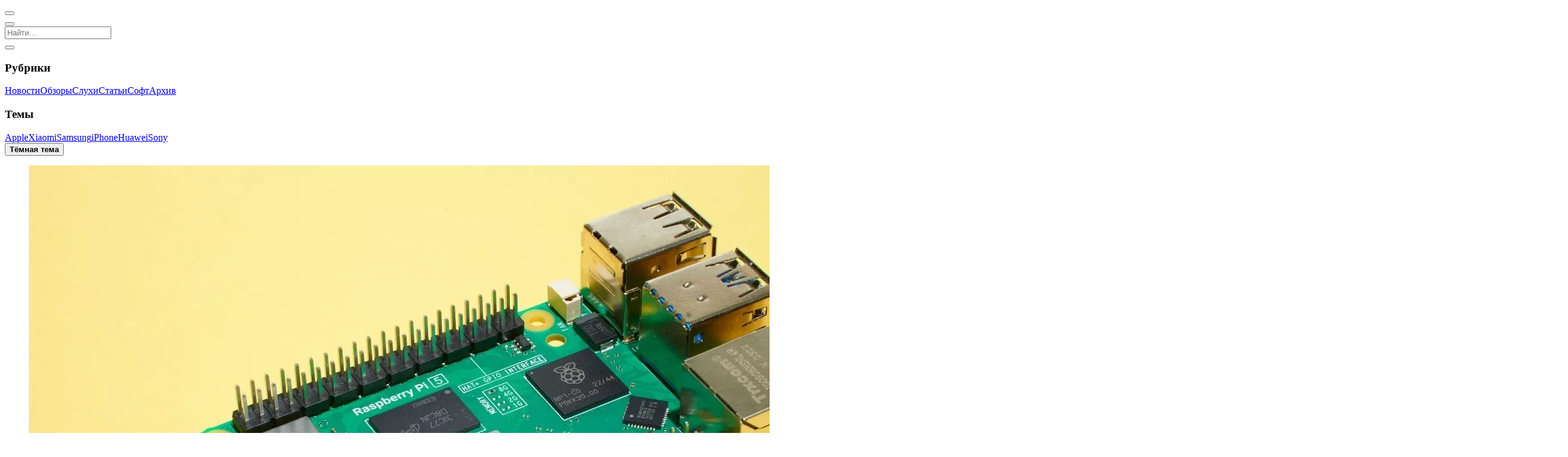

--- FILE ---
content_type: text/html; charset=UTF-8
request_url: https://mobidevices.com/raspberry-pi-5
body_size: 6988
content:
<!DOCTYPE html><html lang="ru"><head><title>Представлен одноплатный компьютер Raspberry Pi 5 | MobiDevices</title><meta charset="utf-8"><meta name="viewport" content="width=device-width, initial-scale=1.0, viewport-fit=cover"><meta name="description" content="Через 4 года после выпуска Raspberry Pi 4 команда Raspberry Pi вернулась с новым маленьким, но мощным одноплатным компьютером – Raspberry Pi 5."><meta name="author" content="MobiDevices.com"><link rel="preload" href="/wp-content/themes/MD/css/style.css?v=0bce91e1494d984" as="style"><link rel="preload" href="/wp-content/themes/MD/js/theme.js?v=cf6ca984fc83773" as="script"><meta property="og:type" content="article"><meta property="og:title" content="Представлен одноплатный компьютер Raspberry Pi 5 | MobiDevices"><meta property="og:description" content="Через 4 года после выпуска Raspberry Pi 4 команда Raspberry Pi вернулась с новым маленьким, но мощным одноплатным компьютером – Raspberry Pi 5."><meta property="og:image" content="https://mobidevices.com/images/2023/09/Raspberry-Pi-5.jpeg"><meta property="og:url" content="https://mobidevices.com/raspberry-pi-5"><meta property="og:site_name" content="MobiDevices"><meta property="og:locale" content="ru_RU"><meta property="article:published_time" content="2023-09-28T17:22:49+03:00"><meta property="article:modified_time" content="2023-09-28T17:22:49+03:00"><meta property="article:author" content=""><meta property="article:section" content="Новости"><meta name="twitter:card" content="summary_large_image"><meta name="twitter:title" content="Представлен одноплатный компьютер Raspberry Pi 5 | MobiDevices"><meta name="twitter:description" content="Через 4 года после выпуска Raspberry Pi 4 команда Raspberry Pi вернулась с новым маленьким, но мощным одноплатным компьютером – Raspberry Pi 5."><meta name="twitter:image" content="https://mobidevices.com/images/2023/09/Raspberry-Pi-5.jpeg"><meta name="twitter:url" content="https://mobidevices.com/raspberry-pi-5"><meta name="twitter:site" content="@MobiDevices"><meta name="twitter:creator" content="@MobiDevices"><meta name="twitter:domain" content="MobiDevices.com"><meta name="theme-color" content="#000"><meta name="apple-mobile-web-app-status-bar-style" content="black-translucent"><meta name="apple-mobile-web-app-title" content="MobiDevices"><meta name="apple-mobile-web-app-capable" content="yes"><meta name="manifest" content="/wp-content/themes/MD/img/favicons/browserconfig.xml"><link rel="prerender prefetch" href="/"><link rel="manifest" href="/wp-content/themes/MD/manifest.json"><link rel="meta" type="application/rdf+xml" title="Dublin" href="/dublin.rdf"><link rel="alternate" type="application/rss+xml" title="RSS-лента медиа MobiDevices" href="/feed"><link rel="canonical" href="https://mobidevices.com/raspberry-pi-5"><link rel="shortcut icon" href="/wp-content/themes/MD/img/favicons/favicon.ico" type="image/x-icon"><link rel="icon" sizes="144x144" href="/wp-content/themes/MD/img/favicons/android-chrome-144x144.png"><link rel="icon" sizes="192x192" href="/wp-content/themes/MD/img/favicons/android-chrome-192x192.png"><link rel="icon" sizes="512x512" href="/wp-content/themes/MD/img/favicons/android-chrome-512x512.png"><link rel="apple-touch-icon" href="/wp-content/themes/MD/img/favicons/apple-touch-icon.png"><link rel="apple-touch-icon" sizes="144x144" href="/wp-content/themes/MD/img/favicons/apple-touch-icon-144x144.png"><link rel="apple-touch-icon" sizes="180x180" href="/wp-content/themes/MD/img/favicons/apple-touch-icon-180x180.png"><link rel="apple-touch-icon" sizes="1024x1024" href="/wp-content/themes/MD/img/favicons/apple-touch-icon-1024x1024.png"><link rel="stylesheet" property="stylesheet" href="/wp-content/themes/MD/css/style.css?v=0bce91e1494d984"></head><body><script type="speculationrules">{"prerender":[{"where":{"or":[{"href_matches":"/"},{"href_matches":"/news"},{"href_matches":"/review"},{"href_matches":"/rumors"},{"href_matches":"/article"},{"href_matches":"/soft"},{"href_matches":"/archive"},{"href_matches":"/tag/*"}]},"eagerness":"moderate"},{"where":{"and":[{"href_matches":"/*"},{"not":{"href_matches":"/*.xml"}},{"not":{"href_matches":"/"}},{"not":{"href_matches":"/news"}},{"not":{"href_matches":"/review"}},{"not":{"href_matches":"/rumors"}},{"not":{"href_matches":"/article"}},{"not":{"href_matches":"/soft"}},{"not":{"href_matches":"/archive"}},{"not":{"href_matches":"/tag/*"}}]},"eagerness":"conservative"}]}</script><script src="/wp-content/themes/MD/js/theme.js?v=cf6ca984fc83773"></script><header data-controller="header" role="banner"><nav id="header-nav" role="navigation" aria-label="Основная навигация"><button aria-label="Открыть меню" data-controller="nav" data-action="nav#toggle" id="nav-icon"><span></span></button><div class="social s-header" role="group" aria-label="Социальные сети"><a class="i-tg" href="https://t.me/MobiDevices" title="Подпишись в Telegram" aria-label="Подпишись в Telegram" target="_blank" rel="nofollow"></a><a class="i-x" href="https://twitter.com/MobiDevices" title="Подпишись в X" aria-label="Подпишись в X" target="_blank" rel="nofollow"></a><a class="i-th Fz(26px)" href="https://www.threads.net/@mobidevices" title="Подпишись в Threads" aria-label="Подпишись в Threads" target="_blank" rel="nofollow"></a><a class="i-inst Fz(24px)" href="https://www.instagram.com/mobidevices" title="Подпишись в Instagram" aria-label="Подпишись в Instagram" target="_blank" rel="nofollow"></a></div><a class="logo i-md" href="/" aria-label="MobiDevices"></a><button aria-label="Открыть поиск" id="search-icon"><i class="i-search"></i></button></nav><div id="search" data-controller="search" itemscope itemtype="https://schema.org/WebSite" role="search"><meta itemprop="name" content="MobiDevices"><meta itemprop="url" content="https://mobidevices.com"><meta itemprop="description" content="Новости мобильных технологий, обзоры смартфонов, планшетов и гаджетов"><meta itemprop="inLanguage" content="ru-RU"><meta itemprop="sameAs" content="https://t.me/MobiDevices"><meta itemprop="sameAs" content="https://twitter.com/MobiDevices"><meta itemprop="sameAs" content="https://www.instagram.com/mobidevices"><meta itemprop="sameAs" content="https://facebook.com/MobiDevices"><meta itemprop="sameAs" content="https://www.youtube.com/@MobiDevices"><meta itemprop="sameAs" content="https://vk.com/mobidevices"><div itemprop="publisher" itemscope itemtype="https://schema.org/Organization"><meta itemprop="name" content="MobiDevices"><meta itemprop="url" content="https://mobidevices.com"><meta itemprop="logo" content="https://mobidevices.com/wp-content/themes/MD/img/logo.svg"><meta itemprop="email" content="md@mobidevices.com"><meta itemprop="foundingDate" content="2012"><meta itemprop="description" content="Портал о мобильных технологиях и устройствах"></div><form action="/" method="get" role="search" autocomplete="off" itemprop="potentialAction" itemscope itemtype="https://schema.org/SearchAction"><meta itemprop="target" content="https://mobidevices.com/?s={search_term_string}"><input data-search-target="input" type="search" name="s" required placeholder="Найти…" aria-label="Поиск по сайту" aria-describedby="search-results-status" aria-expanded="false" aria-autocomplete="list" itemprop="query-input"></form><div class="autosuggest" id="autosuggest" data-controller="trends" role="listbox" aria-label="Предложения поиска"></div><button class="i-close" data-action="search#close" aria-label="Закрыть поиск"></button></div></header><aside id="aside" role="complementary" aria-label="Боковая навигация"><nav id="nav" role="navigation" aria-label="Навигация по категориям"><div class="D(f) Gp(12px)"><section class="Fxg(1) Fxs(0) W(50%)"><h3>Рубрики</h3><a href="/news" aria-label="Перейти в раздел новостей"><i class="i-news"></i><span>Новости</span></a><a href="/review" aria-label="Перейти в раздел обзоров"><i class="i-review"></i><span>Обзоры</span></a><a href="/rumors" aria-label="Перейти в раздел слухов"><i class="i-rumor"></i><span>Слухи</span></a><a href="/article" aria-label="Перейти в раздел статей"><i class="i-article"></i><span>Статьи</span></a><a href="/soft" aria-label="Перейти в раздел софта"><i class="i-soft"></i><span>Софт</span></a><a href="/archive" aria-label="Перейти в архив"><i class="i-about"></i><span>Архив</span></a></section><section class="Fxg(1) Fxs(0) W(50%)"><h3>Темы</h3><a href="https://mobidevices.com/tag/apple" rel="tag"><i class="i-hash"></i><span>Apple</span></a><a href="https://mobidevices.com/tag/xiaomi" rel="tag"><i class="i-hash"></i><span>Xiaomi</span></a><a href="https://mobidevices.com/tag/samsung" rel="tag"><i class="i-hash"></i><span>Samsung</span></a><a href="https://mobidevices.com/tag/iphone" rel="tag"><i class="i-hash"></i><span>iPhone</span></a><a href="https://mobidevices.com/tag/huawei" rel="tag"><i class="i-hash"></i><span>Huawei</span></a><a href="https://mobidevices.com/tag/sony" rel="tag"><i class="i-hash"></i><span>Sony</span></a></section></div><div data-controller="theme"><button data-action="theme#switch" aria-label="Переключить тему" id="mode"><strong>Тёмная тема</strong><span></span></button></div></nav><div class="social s-nav" role="group" aria-label="Социальные сети"><a class="i-tg" href="https://t.me/MobiDevices" title="Подпишись в Telegram" aria-label="Подпишись в Telegram" target="_blank" rel="nofollow"></a><a class="i-x" href="https://twitter.com/MobiDevices" title="Подпишись в X" aria-label="Подпишись в X" target="_blank" rel="nofollow"></a><a class="i-th Fz(26px)" href="https://www.threads.net/@mobidevices" title="Подпишись в Threads" aria-label="Подпишись в Threads" target="_blank" rel="nofollow"></a><a class="i-inst Fz(24px)" href="https://www.instagram.com/mobidevices" title="Подпишись в Instagram" aria-label="Подпишись в Instagram" target="_blank" rel="nofollow"></a><a class="i-fb Fz(22px)" href="https://facebook.com/MobiDevices" title="Подпишись в Facebook" aria-label="Подпишись в Facebook" target="_blank" rel="nofollow"></a><a class="i-mail Fz(20px)" href="mailto:md@mobidevices.com" title="Напиши нам" aria-label="Напиши нам" target="_blank" rel="nofollow"></a></div></aside><main role="main"><article class="md-single" itemscope itemtype="https://schema.org/NewsArticle"><div class="md-head" id="head" data-id="169500"><div class="md-img"><figure class="md-bg" itemprop="image" itemscope itemtype="https://schema.org/ImageObject" id="bg"><img itemprop="url" srcset="https://mobidevices.com/images/2023/09/Raspberry-Pi-5.webp" src="https://mobidevices.com/images/2023/09/Raspberry-Pi-5.jpeg" alt="Raspberry Pi 5" fetchpriority="high" decoding="async"></figure></div><div class="md-title"><div class="md-name"><ul class="md-cat" itemscope itemtype="https://schema.org/BreadcrumbList"><li itemprop="itemListElement" itemscope itemtype="https://schema.org/ListItem" class="md-none"><a href="https://mobidevices.com" itemprop="item"><span itemprop="name">MobiDevices.com</span></a><meta itemprop="position" content="1"></li><li itemprop="itemListElement" itemscope itemtype="https://schema.org/ListItem"><a href="https://mobidevices.com/news" itemprop="item"><span itemprop="name">Новости</span></a><meta itemprop="position" content="2"></li></ul><time itemprop="datePublished" datetime="2023-09-28T17:22:49+03:00">28.09.2023 в 17:22</time><meta itemprop="dateModified" content="2023-09-28T17:22:49+03:00"><h1 itemprop="headline name"> Представлен одноплатный компьютер Raspberry Pi 5</h1><div class="md-info"><span itemprop="author" itemscope itemtype="https://schema.org/Person" rel="author"><a itemprop="url" href="https://mobidevices.com/about"><span itemprop="name">Александр Лазарчук</span></a></span><span><i class="i-clock Fz(18px)"></i>Читать 2 минуты</span><button id="audio" data-controller="speech" data-action="speech#toggleSpeech" aria-label="Включить/выключить озвучивание статьи">Аудио</button><span data-controller="counter" data-id="169500"><i class="i-eye Fz(20px)"></i><span></span></span></div></div></div><meta itemprop="publisher" content="MobiDevices"></div><div class="md-wrap" itemprop="articleBody"><div class="md-content"><div class="social s-page"><a class="i-tg" href="https://t.me/share/url?url=https://mobidevices.com/raspberry-pi-5" target="_blank" title="Отправить" aria-label="Поделиться в Telegram" rel="nofollow"></a><a class="i-x" href="http://twitter.com/share?url=https://mobidevices.com/raspberry-pi-5" target="_blank" title="Твитнуть" aria-label="Поделиться в X" rel="nofollow"></a><a class="i-fb Fz(22px)" href="https://www.facebook.com/sharer.php?u=https://mobidevices.com/raspberry-pi-5" target="_blank" title="Поделиться" aria-label="Поделиться в Facebook" rel="nofollow"></a><button class="i-link Fz(22px)" data-controller="social" data-action="social#copy" data-active="Ссылка в буфере" data-link="https://md.ink/?p=169500" title="Скопировать" aria-label="Скопировать ссылку" rel="nofollow"></button></div><div class="md-text"><p itemprop="description">Через 4 года после выпуска Raspberry Pi 4 команда Raspberry Pi вернулась с новым маленьким, но мощным одноплатным компьютером – Raspberry Pi 5. Это достойный преемник, который оснащен обновленными компонентами с лучшими характеристиками – и даже некоторыми специальными микросхемами. <span id="more-169500"></span></p><h2>Raspberry Pi 5</h2><p>Raspberry Pi обладает новой, гораздо более мощной системой на кристалле, по сравнению с предшественником. В основе компьютера лежит 64-битный 4-ядерный процессор Broadcom BCM2712 с ядрами Cortex-A76, работающими на частоте 2,4 ГГц, с общим объемом кэш-памяти 4 МБ. Графический процессор также был обновлен до VideoCore VII, который поддерживает OpenGL ES 3.1 и Vulkan 1.2.</p><p>SoC оснащен новым чипом южного моста ввода-вывода, разработанным инженерами Raspberry Pi: RP1. Он обрабатывает большую часть ввода/вывода, включая контакты GPIO и USB, снимая нагрузку с основного процессора. В результате Raspberry Pi 5 может работать в три раза быстрее, чем Pi 4, что делает его сопоставимым с другими SBC для использования.</p><iframe width="800" height="450" src="https://www.youtube.com/embed/yul4gq_LrOI" title="Introducing Raspberry Pi 5" allow="accelerometer; autoplay; clipboard-write; encrypted-media; gyroscope; picture-in-picture; web-share" allowfullscreen></iframe><p>Как и Raspberry Pi 4, новинка поддерживает Wi-Fi 5 (802.11ac), Bluetooth 5.0, Bluetooth Low Energy и Gigabit Ethernet. Имеется два порта micro-HDMI, что означает, что можно подключить два дисплея 4K с частотой обновления 60 Гц и поддержкой HDR, используя один Raspberry Pi. </p><p>Также Raspberry Pi 5 обладает двумя полноразмерными портами USB 3.0 с поддержкой одновременной скорости передачи данных 5 ГБит/с и двумя полноразмерными портами USB 2.0. Имеется порт USB-C, который действует как порт питания.</p><h2>Цена</h2><p><strong>Raspberry Pi 5 доступен в двух вариантах:</strong></p><ul><li>4 ГБ ОЗУ – $60;</li><li>8 ГБ ОЗУ – $80.</li></ul></div><div class="md-tag"><a href="https://mobidevices.com/tag/raspberry-pi" rel="tag">Raspberry Pi</a><a href="https://mobidevices.com/tag/raspberry-pi-5" rel="tag">Raspberry Pi 5</a></div><div itemscope itemtype="https://schema.org/SpeakableSpecification" itemprop="speakable"><meta itemprop="cssSelector" content=".md-title h1, .md-text"></div><a class="md-follow" href="https://t.me/MobiDevices"><span>Подпишись в</span><i class="i-tg"></i><span>Telegram</span></a><div class="relative"><strong><i class="i-hash"></i>По теме</strong><a href="https://mobidevices.com/apple-mac-studio-m3-ultra">Apple представила Mac Studio с процессором M3 Ultra и поддержкой 512 ГБ ОЗУ</a><a href="https://mobidevices.com/nvidia-vera-rubin-superchip">NVIDIA представила суперчип Vera Rubin с двумя GPU и процессором</a><a href="https://mobidevices.com/lenovo-legion-go-2-release">Lenovo выпустила портативку Legion Go 2 с OLED-экраном и процессорами AMD Ryzen Z2</a><a href="https://mobidevices.com/intel-xeon-6-plus">Intel представила 288-ядерный процессор с 576 МБ кеш-памяти</a><a href="https://mobidevices.com/xiaomi-pad-mini">Игровой планшет Xiaomi Pad Mini с процессором Dimensity 9400+ оценили в $435</a></div></div></div><div><div class="social" id="social"><a class="i-tg" href="https://t.me/share/url?url=https://mobidevices.com/raspberry-pi-5" target="_blank" title="Отправить" aria-label="Поделиться в Telegram" rel="nofollow"></a><a class="i-x" href="http://twitter.com/share?url=https://mobidevices.com/raspberry-pi-5" target="_blank" title="Твитнуть" aria-label="Поделиться в X" rel="nofollow"></a><a class="i-fb Fz(22px)" href="https://www.facebook.com/sharer.php?u=https://mobidevices.com/raspberry-pi-5" target="_blank" title="Поделиться" aria-label="Поделиться в Facebook" rel="nofollow"></a><button class="i-link Fz(22px)" data-controller="social" data-action="social#copy" data-active="Ссылка в буфере" data-link="https://md.ink/?p=169500" title="Скопировать" aria-label="Скопировать ссылку" rel="nofollow"></button></div></div><div id="trends"></div></article><section class="main" role="region" aria-label="Список статей"><article class="article" itemscope itemtype="https://schema.org/NewsArticle"><meta itemprop="mainEntityOfPage" content="https://mobidevices.com/microsoft-azure-maia-200"><meta itemprop="author" content="Александр Лазарчук"><meta itemprop="publisher" content="MobiDevices"><a href="https://mobidevices.com/microsoft-azure-maia-200" aria-label="Читать статью: Microsoft представила Azure Maia 200 – чип с 216 ГБ памяти для работы с ИИ"><figure itemprop="image" itemscope itemtype="https://schema.org/ImageObject"><img itemprop="url" srcset="https://mobidevices.com/images/2026/01/Microsoft-Azure-Maia-200.avif" src="https://mobidevices.com/images/2026/01/Microsoft-Azure-Maia-200.jpeg" alt="Microsoft представила Azure Maia 200 – чип с 216 ГБ памяти для работы с ИИ" loading="lazy" decoding="async"></figure><span class="article-info"><span class="article-cat" itemprop="articleSection">Новости</span><time itemprop="datePublished" datetime="2026-01-28T02:12:48+03:00"></time><meta itemprop="dateModified" content="2026-01-28T02:12:48+03:00"></span><h2 itemprop="headline name">Microsoft представила Azure Maia 200 – чип с 216 ГБ памяти для работы с ИИ</h2></a></article><article class="article" itemscope itemtype="https://schema.org/NewsArticle"><meta itemprop="mainEntityOfPage" content="https://mobidevices.com/baseus-nomos-nh21"><meta itemprop="author" content="Александр Лазарчук"><meta itemprop="publisher" content="MobiDevices"><a href="https://mobidevices.com/baseus-nomos-nh21" aria-label="Читать статью: Baseus выпустила Nomos NH21 – зарядную станцию «6 в 1» на 245 Вт"><figure itemprop="image" itemscope itemtype="https://schema.org/ImageObject"><img itemprop="url" srcset="https://mobidevices.com/images/2026/01/Baseus-Nomos-NH21.avif" src="https://mobidevices.com/images/2026/01/Baseus-Nomos-NH21.jpeg" alt="Baseus выпустила Nomos NH21 – зарядную станцию «6 в 1» на 245 Вт" loading="lazy" decoding="async"></figure><span class="article-info"><span class="article-cat" itemprop="articleSection">Новости</span><time itemprop="datePublished" datetime="2026-01-27T19:15:31+03:00"></time><meta itemprop="dateModified" content="2026-01-27T19:15:31+03:00"></span><h2 itemprop="headline name">Baseus выпустила Nomos NH21 – зарядную станцию «6 в 1» на 245 Вт</h2></a></article><article class="article" itemscope itemtype="https://schema.org/NewsArticle"><meta itemprop="mainEntityOfPage" content="https://mobidevices.com/intel-xess-3-release"><meta itemprop="author" content="Александр Лазарчук"><meta itemprop="publisher" content="MobiDevices"><a href="https://mobidevices.com/intel-xess-3-release" aria-label="Читать статью: Intel наконец выпустила XeSS 3 с поддержкой многокадровой генерации"><figure itemprop="image" itemscope itemtype="https://schema.org/ImageObject"><img itemprop="url" srcset="https://mobidevices.com/images/2026/01/Intel-ARC-Limited-Edition.avif" src="https://mobidevices.com/images/2026/01/Intel-ARC-Limited-Edition.jpg" alt="Intel наконец выпустила XeSS 3 с поддержкой многокадровой генерации" loading="lazy" decoding="async"></figure><span class="article-info"><span class="article-cat" itemprop="articleSection">Софт</span><time itemprop="datePublished" datetime="2026-01-27T18:06:43+03:00"></time><meta itemprop="dateModified" content="2026-01-27T18:06:43+03:00"></span><h2 itemprop="headline name">Intel наконец выпустила XeSS 3 с поддержкой многокадровой генерации</h2></a></article><article class="article" itemscope itemtype="https://schema.org/NewsArticle"><meta itemprop="mainEntityOfPage" content="https://mobidevices.com/apple-has-released-updates-for-ios-2026"><meta itemprop="author" content="Александр Лазарчук"><meta itemprop="publisher" content="MobiDevices"><a href="https://mobidevices.com/apple-has-released-updates-for-ios-2026" aria-label="Читать статью: Apple выпустила обновления для iOS, в том числе для 13-летнего iPhone 5s"><figure itemprop="image" itemscope itemtype="https://schema.org/ImageObject"><img itemprop="url" srcset="https://mobidevices.com/images/2025/06/iOS-26.webp" src="https://mobidevices.com/images/2025/06/iOS-26.jpeg" alt="Apple выпустила обновления для iOS, в том числе для 13-летнего iPhone 5s" loading="lazy" decoding="async"></figure><span class="article-info"><span class="article-cat" itemprop="articleSection">Софт</span><time itemprop="datePublished" datetime="2026-01-27T16:11:56+03:00"></time><meta itemprop="dateModified" content="2026-01-27T16:11:56+03:00"></span><h2 itemprop="headline name">Apple выпустила обновления для iOS, в том числе для 13-летнего iPhone 5s</h2></a></article><article class="article" itemscope itemtype="https://schema.org/NewsArticle"><meta itemprop="mainEntityOfPage" content="https://mobidevices.com/vivo-x200t"><meta itemprop="author" content="Александр Лазарчук"><meta itemprop="publisher" content="MobiDevices"><a href="https://mobidevices.com/vivo-x200t" aria-label="Читать статью: Представлен Vivo X200T – 32 Мп фронталка, 6200 мАч и чип Dimensity 9400+"><figure itemprop="image" itemscope itemtype="https://schema.org/ImageObject"><img itemprop="url" srcset="https://mobidevices.com/images/2026/01/Vivo-X200T.avif" src="https://mobidevices.com/images/2026/01/Vivo-X200T.jpeg" alt="Представлен Vivo X200T – 32 Мп фронталка, 6200 мАч и чип Dimensity 9400+" loading="lazy" decoding="async"></figure><span class="article-info"><span class="article-cat" itemprop="articleSection">Новости</span><time itemprop="datePublished" datetime="2026-01-27T13:41:20+03:00"></time><meta itemprop="dateModified" content="2026-01-27T13:41:20+03:00"></span><h2 itemprop="headline name">Представлен Vivo X200T – 32 Мп фронталка, 6200 мАч и чип Dimensity 9400+</h2></a></article><article class="article" itemscope itemtype="https://schema.org/NewsArticle"><meta itemprop="mainEntityOfPage" content="https://mobidevices.com/hp-hyperx-omen-15"><meta itemprop="author" content="Александр Лазарчук"><meta itemprop="publisher" content="MobiDevices"><a href="https://mobidevices.com/hp-hyperx-omen-15" aria-label="Читать статью: HP выпустила игровой ноутбук HyperX Omen 15 с функцией самоочистки от пыли"><figure itemprop="image" itemscope itemtype="https://schema.org/ImageObject"><img itemprop="url" srcset="https://mobidevices.com/images/2026/01/HP-HyperX-Omen-15.avif" src="https://mobidevices.com/images/2026/01/HP-HyperX-Omen-15.jpeg" alt="HP выпустила игровой ноутбук HyperX Omen 15 с функцией самоочистки от пыли" loading="lazy" decoding="async"></figure><span class="article-info"><span class="article-cat" itemprop="articleSection">Новости</span><time itemprop="datePublished" datetime="2026-01-27T12:49:48+03:00"></time><meta itemprop="dateModified" content="2026-01-27T12:49:48+03:00"></span><h2 itemprop="headline name">HP выпустила игровой ноутбук HyperX Omen 15 с функцией самоочистки от пыли</h2></a></article><article class="article" itemscope itemtype="https://schema.org/NewsArticle"><meta itemprop="mainEntityOfPage" content="https://mobidevices.com/iphone-owners-are-being-paid-95-dollars-million-after-siri-spying"><meta itemprop="author" content="Александр Лазарчук"><meta itemprop="publisher" content="MobiDevices"><a href="https://mobidevices.com/iphone-owners-are-being-paid-95-dollars-million-after-siri-spying" aria-label="Читать статью: Владельцам iPhone начали выплачивать $95 млн после слежки Siri"><figure itemprop="image" itemscope itemtype="https://schema.org/ImageObject"><img itemprop="url" srcset="https://mobidevices.com/images/2025/01/Siri.webp" src="https://mobidevices.com/images/2025/01/Siri.jpeg" alt="Владельцам iPhone начали выплачивать $95 млн после слежки Siri" loading="lazy" decoding="async"></figure><span class="article-info"><span class="article-cat" itemprop="articleSection">Софт</span><time itemprop="datePublished" datetime="2026-01-26T22:21:40+03:00"></time><meta itemprop="dateModified" content="2026-01-26T22:21:40+03:00"></span><h2 itemprop="headline name">Владельцам iPhone начали выплачивать $95 млн после слежки Siri</h2></a></article><article class="article" itemscope itemtype="https://schema.org/NewsArticle"><meta itemprop="mainEntityOfPage" content="https://mobidevices.com/apple-airtag-2"><meta itemprop="author" content="Александр Лазарчук"><meta itemprop="publisher" content="MobiDevices"><a href="https://mobidevices.com/apple-airtag-2" aria-label="Читать статью: Apple выпустила AirTag 2 с увеличенной дальностью действия и громким звуком"><figure itemprop="image" itemscope itemtype="https://schema.org/ImageObject"><img itemprop="url" srcset="https://mobidevices.com/images/2026/01/AirTag-2.avif" src="https://mobidevices.com/images/2026/01/AirTag-2.jpeg" alt="Apple выпустила AirTag 2 с увеличенной дальностью действия и громким звуком" loading="lazy" decoding="async"></figure><span class="article-info"><span class="article-cat" itemprop="articleSection">Новости</span><time itemprop="datePublished" datetime="2026-01-26T19:42:38+03:00"></time><meta itemprop="dateModified" content="2026-01-26T19:42:38+03:00"></span><h2 itemprop="headline name">Apple выпустила AirTag 2 с увеличенной дальностью действия и громким звуком</h2></a></article><article class="article" itemscope itemtype="https://schema.org/NewsArticle"><meta itemprop="mainEntityOfPage" content="https://mobidevices.com/snapdragon-8-elite-gen-6-pro-record-clock-speed"><meta itemprop="author" content="Александр Лазарчук"><meta itemprop="publisher" content="MobiDevices"><a href="https://mobidevices.com/snapdragon-8-elite-gen-6-pro-record-clock-speed" aria-label="Читать статью: Snapdragon 8 Elite Gen 6 Pro получит рекордную тактовую частоту процессора без троттлинга"><figure itemprop="image" itemscope itemtype="https://schema.org/ImageObject"><img itemprop="url" srcset="https://mobidevices.com/images/2025/09/Snapdragon-8-Elite-Gen-5_1.webp" src="https://mobidevices.com/images/2025/09/Snapdragon-8-Elite-Gen-5_1.jpeg" alt="Snapdragon 8 Elite Gen 6 Pro получит рекордную тактовую частоту процессора без троттлинга" loading="lazy" decoding="async"></figure><span class="article-info"><span class="article-cat" itemprop="articleSection">Слухи</span><time itemprop="datePublished" datetime="2026-01-26T18:18:55+03:00"></time><meta itemprop="dateModified" content="2026-01-26T18:18:55+03:00"></span><h2 itemprop="headline name">Snapdragon 8 Elite Gen 6 Pro получит рекордную тактовую частоту процессора без троттлинга</h2></a></article><article class="article" itemscope itemtype="https://schema.org/NewsArticle"><meta itemprop="mainEntityOfPage" content="https://mobidevices.com/hmd-watch-2026"><meta itemprop="author" content="Александр Лазарчук"><meta itemprop="publisher" content="MobiDevices"><a href="https://mobidevices.com/hmd-watch-2026" aria-label="Читать статью: Представлены смарт-часы HMD Watch X1 и Watch P1"><figure itemprop="image" itemscope itemtype="https://schema.org/ImageObject"><img itemprop="url" srcset="https://mobidevices.com/images/2026/01/HMD-Watch-X1.avif" src="https://mobidevices.com/images/2026/01/HMD-Watch-X1.jpeg" alt="Представлены смарт-часы HMD Watch X1 и Watch P1" loading="lazy" decoding="async"></figure><span class="article-info"><span class="article-cat" itemprop="articleSection">Новости</span><time itemprop="datePublished" datetime="2026-01-26T17:48:24+03:00"></time><meta itemprop="dateModified" content="2026-01-26T17:49:03+03:00"></span><h2 itemprop="headline name">Представлены смарт-часы HMD Watch X1 и Watch P1</h2></a></article><article class="article" itemscope itemtype="https://schema.org/Article"><meta itemprop="mainEntityOfPage" content="https://mobidevices.com/how-much-of-a-failure-was-the-iphone-air"><meta itemprop="author" content="Александр Лазарчук"><meta itemprop="publisher" content="MobiDevices"><a href="https://mobidevices.com/how-much-of-a-failure-was-the-iphone-air" aria-label="Читать статью: Насколько провалился iPhone Air?"><figure itemprop="image" itemscope itemtype="https://schema.org/ImageObject"><img itemprop="url" srcset="https://mobidevices.com/images/2025/09/Apple-iPhone-Air-review_3.webp" src="https://mobidevices.com/images/2025/09/Apple-iPhone-Air-review_3.jpeg" alt="Насколько провалился iPhone Air?" loading="lazy" decoding="async"></figure><span class="article-info"><span class="article-cat" itemprop="articleSection">Статьи</span><time itemprop="datePublished" datetime="2026-01-26T14:07:17+03:00"></time><meta itemprop="dateModified" content="2026-01-26T14:07:17+03:00"></span><h2 itemprop="headline name">Насколько провалился iPhone Air?</h2></a></article><article class="article" itemscope itemtype="https://schema.org/NewsArticle"><meta itemprop="mainEntityOfPage" content="https://mobidevices.com/mecha-comet"><meta itemprop="author" content="Александр Лазарчук"><meta itemprop="publisher" content="MobiDevices"><a href="https://mobidevices.com/mecha-comet" aria-label="Читать статью: Mecha Comet – модульный КПК на Linux за $189"><figure itemprop="image" itemscope itemtype="https://schema.org/ImageObject"><img itemprop="url" srcset="https://mobidevices.com/images/2026/01/Mecha-Comet.avif" src="https://mobidevices.com/images/2026/01/Mecha-Comet.jpeg" alt="Mecha Comet – модульный КПК на Linux за $189" loading="lazy" decoding="async"></figure><span class="article-info"><span class="article-cat" itemprop="articleSection">Новости</span><time itemprop="datePublished" datetime="2026-01-26T13:05:54+03:00"></time><meta itemprop="dateModified" content="2026-01-26T13:05:54+03:00"></span><h2 itemprop="headline name">Mecha Comet – модульный КПК на Linux за $189</h2></a></article></section><button class="more" data-controller="more" data-action="more#load" data-offset="13" aria-describedby="load-status" aria-label="Загрузить больше статей"><i class="i-load"></i>Показать ещё</button></main><link rel="stylesheet" property="stylesheet" href="/wp-content/themes/MD/css/slider.css?v=0bce91e1494d984"><footer class="footer" role="contentinfo"><div class="footer-links"><a href="/about" aria-label="Узнать больше о проекте">О проекте</a><a href="/license" rel="license" aria-label="Ознакомиться с лицензией">Лицензия</a><a href="mailto:md@mobidevices.com" rel="nofollow" aria-label="Написать письмо в службу поддержки">Обратная связь</a></div><div class="footer-info">© 2012 – 2026 MobiDevices.com<div class="footer-text">Использование материалов без ссылки запрещено. Почта: <strong><a href="mailto:md@mobidevices.com" rel="nofollow" aria-label="Связаться с редакцией по электронной почте">md@mobidevices.com</a></strong></div></div></footer><script defer src="/wp-content/themes/MD/js/script.js?v=cf6ca984fc83773"></script><script defer src="/wp-content/themes/MD/js/single.js?v=cf6ca984fc83773"></script></body></html>